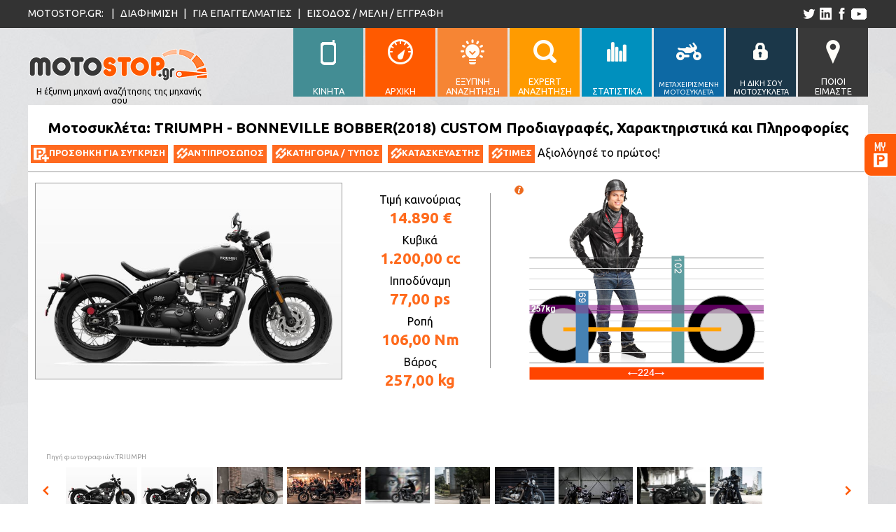

--- FILE ---
content_type: text/html; charset=utf-8
request_url: https://www.motostop.gr/moto/triumph-bonneville-bobber-2018-custom/17490
body_size: 30087
content:

<!DOCTYPE html>

<html lang="el" xmlns="http://www.w3.org/1999/xhtml">
<head>
    <!-- GLOBALS -->
    <link rel="shortcut icon" href="/favicon.ico" type="image/x-icon" /><meta http-equiv="Content-Type" content="text/html; charset=UTF-8" /><meta charset="utf-8" /><meta name="author" content="Brainsoft Software" /><meta name="HandheldFriendly" content="true" /><meta name="apple-mobile-web-app-capable" content="YES" /><meta name="viewport" content="width=device-width, initial-scale=0.4" /><meta name="robots" content="index,follow" />
    
    <script src="//connect.facebook.net/el_GR/sdk.js#xfbml=1&version=v2.4"></script>
    <link href="https://fonts.googleapis.com/css?family=Ubuntu:400,700&amp;subset=latin,greek-ext" rel="stylesheet" type="text/css" />
    <script src="https://ajax.googleapis.com/ajax/libs/jquery/2.1.3/jquery.js"></script>
    <script src="https://code.jquery.com/ui/1.11.1/jquery-ui.js"></script>
    <script src="/j/input.js?v=21"></script>
    <script src="/j/motospechelp.js"></script>
    <link rel="stylesheet" href="https://code.jquery.com/ui/1.10.4/themes/flick/jquery-ui.css" /><link rel="stylesheet" href="/c/jquery-ui-slider-pips.css" /><link rel="stylesheet" href="/c/style.css?v=21" /><link href="/css/ribbon.css" rel="stylesheet" type="text/css" /><link href="/c/motoinfo.css" rel="stylesheet" type="text/css" />
    
    <script src="https://www.rated.gr/js/ratedgrplugin.js"></script>
    <link rel="stylesheet" type="text/css" media="all" href="https://www.rated.gr/css/ratedgrplugin.css" /><link rel="canonical" href="https://www.motostop.gr/moto/triumph-bonneville-bobber-2018-custom/17490" /><link rel="alternate" media="only screen and (max-width: 640px)" href="https://www.motostop.gr/mobilemoto/triumph-bonneville-bobber-2018-custom/17490" /><meta property="og:image" content="https://www.motostop.gr/i/motostopfacebook.png" /><meta property="og:url" content="https://www.motostop.gr/moto/triumph-bonneville-bobber-2018-custom/17490" /><meta property="og:type" content="website" /><meta property="og:title" content="TRIUMPH - BONNEVILLE BOBBER(2018) CUSTOM" /><meta property="og:description" content="Τιμή καινούριας: € 14.890, Κυβικά: 1.200,00cc, Ιπποδύναμη: 77,00ps" /><meta property="og:site_name" content="motostop.gr" /><meta property="fb:app_id" content="1619567188298453" /><meta property="og:locale" content="el_GR" /><title>
	Μοτοσυκλέτα TRIUMPH BONNEVILLE BOBBER 2018 1200cc CUSTOM τιμή, χαρακτηριστικά, video, moto
</title><meta name="description" content="Τιμή, χαρακτηριστικά, βίντεο, φωτογραφίες μοτοσυκλέτας: TRIUMPH BONNEVILLE BOBBER 2018 1200cc CUSTOM" /><meta name="keywords" content="TRIUMPH BONNEVILLE BOBBER 2018 1200cc CUSTOM τιμή, μοτοσυκλέτα, μότο, moto, ελλάδα, καινούργια, χαρακτηριστικά, πληροφοριες, βίντεο, φωτογραφίες " /></head>
<body>
    <div id="fb-root"></div>
    <form method="post" action="./motoinfo.aspx?id=17490" id="frmMain">
<div class="aspNetHidden">
<input type="hidden" name="__VIEWSTATE" id="__VIEWSTATE" value="A0VHnOTbokAK492ujcXgi1o930cNjBaKs/JSXaHtT1vvrZk0NU0TuE4AG8z58imSM/FznLB/qvP7ISfF8S22wn/OkIIgPbMbIptNzRizvMg=" />
</div>

<div class="aspNetHidden">

	<input type="hidden" name="__VIEWSTATEGENERATOR" id="__VIEWSTATEGENERATOR" value="BA396D2F" />
	<input type="hidden" name="__EVENTVALIDATION" id="__EVENTVALIDATION" value="ePukT0SbTV8EUq3p6xAUTvVr+U7v71Yvh0mFYu7xSgkIFfeKsDKsHt/RebOU3fdjJU6DoZxz5Eh76jKfrCS7R5h9fzRiWoLGY8AeCylNsmoWA4s7oBTTTmcTTQh66FpPDpPhpntXPTS2xoJ+oDC1wYhzdH6YW17a5HFoCBNH6/g=" />
</div>
        <input name="hSettings" type="hidden" id="hSettings" value="0*0*0*25*175*70*75*1*0*0*50*50*0*999999*49*999999*0*0*0*0*0*0*0*0*0*0*0*0*0*2019*0" />
        <input name="i26" type="hidden" id="i26" />
	    <div id="fixed_menu">
		    <div class="content">
			    <img src="/i/motostop_260f.png" alt="motostop.gr"/>
			    <ul>
			    <li><a href="/mobilemoto/triumph-bonneville-bobber-2018-custom/17490" id="f_l0"><div>ΚΙΝΗΤΑ</div></a></li>
			    <li><a href="/" id="f_l1"><div>ΑΡΧΙΚΗ</div></a></li>
			    <li><a href="/smartmotocompare/" id="f_l2"><div>ΕΞΥΠΝΗ<br/>ΑΝΑΖΗΤΗΣΗ</div></a></li>
			    <li><a href="/expertsearch/" id="f_l3"><div>EXPERT<br/>ΑΝΑΖΗΤΗΣΗ</div></a></li>
			    <li><a href="/moto_statistics/i_pio_akrivi_mixani/97_1_0_0" id="f_l4"><div>ΣΤΑΤΙΣΤΙΚΑ</div></a></li>
			    <li><a href="/metaxirismenasearch/" id="f_l5"><div style="font-size:.77em">ΜΕΤΑΧΕΙΡΙΣΜΕΝΗ ΜΟΤΟΣΥΚΛΕΤΑ</div></a></li>
			    <li><a href="/classifiededit.aspx" id="f_l6"><div style="font-size:.85em">Η ΔΙΚΗ ΣΟΥ ΜΟΤΟΣΥΚΛΕΤΑ</div></a></li>
			    <li><a href="/whoismoto.aspx" id="f_l7"><div>ΠΟΙΟΙ<br/>ΕΙΜΑΣΤΕ</div></a></li>
			    </ul>
		    </div>
	    </div>
	    <section id="top_bar">
		    <div class="content">
			    <p>
				    <span>MOTOSTOP.GR:&nbsp;</span>
				    <span class="seperator">|</span>
				    <a href="/motopolisis.aspx">ΔΙΑΦΗΜΙΣΗ</a>
				    <span class="seperator">|</span>
				    <a href="/motoepaggelmaties.aspx">ΓΙΑ ΕΠΑΓΓΕΛΜΑΤΙΕΣ</a>
				    <span class="seperator">|</span>
				    <span id="divCurrentUserInfo"><a href="/login/">ΕΙΣΟΔΟΣ / ΜΕΛΗ / ΕΓΓΡΑΦΗ</a></span>
			    </p>
			    <ul>
				    <li><a id="tw_link" href="https://twitter.com/motostop_gr" title='το motostop.gr στο twitter'></a></li>
				    <li><a id="ln_link" href="https://www.linkedin.com/company/brainsoft-software" title='το motostop.gr στο linkedin'></a></li>
				    <li><a id="fb_link" href="https://www.facebook.com/motostop.gr" title='το motostop.gr στο facebook'></a></li>

                    <li><a id="ut_link" href="https://www.youtube.com/c/motostopGr" title="το κανάλι του motostop.gr στο youtube"></a></li>
			    </ul>
		    </div>
	    </section>
	    <header>
		    <div class="content">

			
                    <a href="/" title="Αρχική σελίδα motostop.gr">
			        <div id="logo">
				        <div></div>
				        <p>Η έξυπνη μηχανή αναζήτησης της μηχανής σου</p>
			        </div>
			        </a>

			
			    <nav>
			    <ul>
                <li><a href="/mobilemoto/triumph-bonneville-bobber-2018-custom/17490" id="l0"><div></div><span>ΚΙΝΗΤΑ</span></a></li>
			    <li><a href="/" id="l1"><div></div><span>ΑΡΧΙΚΗ</span></a></li>
			    <li><a href="/smartmotocompare/" id="l2"><div></div><span>ΕΞΥΠΝΗ<br/>ΑΝΑΖΗΤΗΣΗ</span></a></li>
			    <li><a href="/expertsearch/" id="l3"><div></div><span>EXPERT<br/>ΑΝΑΖΗΤΗΣΗ</span></a></li>
			    <li><a href="/moto_statistics/i_pio_akrivi_mixani/97_1_0_0" id="l4"><div></div><span>ΣΤΑΤΙΣΤΙΚΑ</span></a></li>
			    <li><a href="/metaxirismenasearch/" id="l5"><div></div><span style="font-size:.77em">ΜΕΤΑΧΕΙΡΙΣΜΕΝΗ ΜΟΤΟΣΥΚΛΕΤΑ</span></a></li>
			    <li><a href="/classifiededit.aspx" id="l6"><div></div><span style="font-size:.85em">Η ΔΙΚΗ ΣΟΥ ΜΟΤΟΣΥΚΛΕΤΑ</span></a></li>
			    <li><a href="/whoismoto.aspx"  id="l7"><div></div><span>ΠΟΙΟΙ<br/>ΕΙΜΑΣΤΕ</span></a></li>
			    </ul>
			    </nav>
		    </div>
	    </header>

        <div id="moto_fixed_div">
            <a id="moto_a"></a>
            <div id="moto_fixed_content" style="width:0;"><div id="parkBox" style="display:block;"><div id='mfc_top'><b>Parking</b> <span class='color:#fff'>- Μοτο για Σύγκριση</span></div><div id='mfc_middle'></div><div id='mfc_bottom'><a> ΣΥΓΚΡΙΣΗ ΤΩΡΑ</a></div></div></div>
        </div>

        
        <section id="moto_sec1"><div class='content'><div  id='m_top_title' style='width:100%;'><h1>Μοτοσυκλέτα: TRIUMPH - BONNEVILLE BOBBER(2018) CUSTOM Προδιαγραφές, Χαρακτηριστικά και Πληροφορίες</h1><a id='addcompare' data-value='17490'><img src='/i/moto_add.png' alt='κλικ για προσθήκη για σύγκριση' /><b>ΠΡΟΣΘΗΚΗ ΓΙΑ ΣΥΓΚΡΙΣΗ</b></a><a href='http://www.triumphmotorcycles.gr/bikes/classics/bonneville/2018/bobber'><img src='/i/moto_link.png' alt='κλικ για να επισκεφτήτε την ιστοσελίδα αντιπροσώπου' /><b>ΑΝΤΙΠΡΟΣΩΠΟΣ</b></a><a href='/motocategory/custom-info/2018/15'><img src='/i/moto_link.png' alt='κλικ για να δείτε πληροφορίες για CUSTOM' /><b>ΚΑΤΗΓΟΡΙΑ / ΤΥΠΟΣ</b></a><a href='/motomake/triumph-info/2026/53'><img src='/i/moto_link.png' alt='κλικ για να δείτε πληροφορίες του κατασκευαστή TRIUMPH' /><b>ΚΑΤΑΣΚΕΥΑΣΤΗΣ</b></a><a href='/timi-moto/TRIUMPH/'><img src='/i/moto_link.png' alt='κλικ για να δείτε τον τιμοκατάλογο του κατασκευαστή TRIUMPH' /><b>ΤΙΜΕΣ</b></a><div style='float:left;'><div class='RATEDGR-badge RATEDGR-withvalue' data-clientid='17490' onclick='return showIframe(this);'> <div class='ratedgr-logo'></div><div style='width:0;margin:2px;' class='ratedgr-stars'></div>Αξιολόγησέ το πρώτος!</div></div><div style="text-align: right;"><div style="margin: 0px 2px 2px 0px; float: right;"><div class="fb-like" data-href="https://www.motostop.gr/moto/triumph-bonneville-bobber-2018-custom/17490" data-layout="button" data-action="like" data-show-faces="false" data-share="false"></div></div><div style="margin: 0px 2px 2px 2px; float: right;"><div class="fb-share-button" data-href="https://www.motostop.gr/moto/triumph-bonneville-bobber-2018-custom/17490" data-layout="button" data-show-faces="true"></div></div><div id="tweetContainer" style="visibility: hidden;"><a href="https://twitter.com/share" class="twitter-share-button" data-via="motostop_gr" data-url="https://www.motostop.gr/moto/triumph-bonneville-bobber-2018-custom/17490" data-text="Δείτε την TRIUMPH - BONNEVILLE BOBBER(2018) CUSTOM στο motostop.gr" data-hashtags="motostop,μοτοσυκλέτα">Tweet</a></div></div></div><div id='m_left' style='float:left; width:'><div style='height:382px; width:437px;margin-bottom:4px;'><img id='mainphoto' src='/productimages/17490/48626.jpg' style='max-width:437px; max-height:380px; border:1px solid #999;' alt='φωτογραφία μοτοσυκλέτας TRIUMPH - BONNEVILLE BOBBER(2018) CUSTOM'/></div><span><a href='http://www.triumphmotorcycles.gr/bikes/classics/bonneville/2018/bobber'>Πηγή φωτογραφιών:TRIUMPH</a></span></div><div id='m_top_detail' style='float: left;width: 200px;border-right: 1px solid #999;height: 250px;margin-right: 25px;'><span>Τιμή καινούριας</span><b><span>14.890 €</span></b><span>Κυβικά</span><b>1.200,00 cc</b><span>Ιπποδύναμη</span><b>77,00 ps</b><span>Ροπή</span><b>106,00 Nm</b><span>Βάρος</span><b>257,00 kg</b></div><div><div id='btnhelpcmoto' title='Επεξήγηση του γραφικού'></div><div id='m_person' style='height:292px; left:57px;'><img src='/i/man.jpg' style='height:262px; position:absolute;bottom:30px;' alt='δείγμα αναβάτη σε μέγεθος σχετικό με την μοτοσυκλέτα'/></div><div style='float:left; position:relative; height:292px;'><img title="Συγκριτικό διαστάσεων μοτοσυκλέτας" style="position:absolute; bottom:0; border:0px dashed DarkSlateBlue; width:335px;" src="[data-uri]" border /></div></div><div class='divgenscroller' id='divgenscroller'><div class='bmoveleft'></div><div class='cgenscroller' id='genscroller'><table class='scrolltable'><tr><td><div class='pcimg' data-value='/productimages/17490/48626.jpg'><img src='/productimages/17490/48626_t.jpg' alt='Φωτογραφία μοτο' /></div></td><td><div class='pcimg' data-value='/productimages/17490/48627.jpg'><img src='/productimages/17490/48627_t.jpg' alt='Φωτογραφία μοτο' /></div></td><td><div class='pcimg' data-value='/productimages/17490/48633.jpg'><img src='/productimages/17490/48633_t.jpg' alt='Φωτογραφία μοτο' /></div></td><td><div class='pcimg' data-value='/productimages/17490/48629.jpg'><img src='/productimages/17490/48629_t.jpg' alt='Φωτογραφία μοτο' /></div></td><td><div class='pcimg' data-value='/productimages/17490/48625.jpg'><img src='/productimages/17490/48625_t.jpg' alt='Φωτογραφία μοτο' /></div></td><td><div class='pcimg' data-value='/productimages/17490/48624.jpg'><img src='/productimages/17490/48624_t.jpg' alt='Φωτογραφία μοτο' /></div></td><td><div class='pcimg' data-value='/productimages/17490/48628.jpg'><img src='/productimages/17490/48628_t.jpg' alt='Φωτογραφία μοτο' /></div></td><td><div class='pcimg' data-value='/productimages/17490/48631.jpg'><img src='/productimages/17490/48631_t.jpg' alt='Φωτογραφία μοτο' /></div></td><td><div class='pcimg' data-value='/productimages/17490/48634.jpg'><img src='/productimages/17490/48634_t.jpg' alt='Φωτογραφία μοτο' /></div></td><td><div class='pcimg' data-value='/productimages/17490/48635.jpg'><img src='/productimages/17490/48635_t.jpg' alt='Φωτογραφία μοτο' /></div></td></tr></table></div><div class='bmoveright'></div></div></td></tr></table></div></section>
        <section id="moto_sec2"><table style='width:1200px!important; margin:0 auto;'><tr><td style='display:block!important;'><div class='mqinfo'><h2>Περιληπτική περιγραφή και αξιολόγηση:</h2>Η μοτοσυκλέτα Triumph BONNEVILLE BOBBER του 2018, είναι στην κατηγορία Custom.  <br/>Μοντέλο έτους: &bull; <a href='/moto/TRIUMPH-BONNEVILLE-BOBBER-2021-CUSTOM/21201' title='click για να την δείτε'><u>2021</u></a> &bull; <a href='/moto/TRIUMPH-BONNEVILLE-BOBBER-2020-CUSTOM/20729' title='click για να την δείτε'><u>2020</u></a> &bull; <a href='/moto/TRIUMPH-BONNEVILLE-BOBBER-2019-CUSTOM/20095' title='click για να την δείτε'><u>2019</u></a> &bull; <span style='color:#0a0; font-weight:bold; font-size:1.3em' title='current model year'>2018</span> </div><h2 style='margin-top:5px; margin-bottom:5px;'>Χαρακτηριστικά / Specifications:</h2><div id='moto_l2'><div id='btnhelptop'>Επεξήγηση / βοήθεια - κλικ εδώ</div><div class='mtblt' id='helptop'><b>Επεξήγηση </b> Στήλη <b>ΜΙΝ</b>: Η μικρότερη τιμή χαρακτηριστικού μοτοσυκλετών CUSTOM, <b>ΜΑΧ</b>: Η μεγαλύτερη τιμή  μοτοσυκλετών CUSTOM, <b>Μ.Ο/#</b>: Ο μέσος όρος CUSTOM / Αριθμός  μοτοσυκλετών CUSTOM που έχουν καταχωρημένο αυτό το χαρακτηριστικό<br/>Σε πράσινο φόντο οι τιμές χαρακτηριστικών που είναι ίδιες με το MIN,MAX η M.O.<hr>Προσοχή! Τα χαρακτηριστικά που βλέπετε είναι αυτά που έχουμε καταγράψει, αν λείπει κάποιο, δεν σημαίνει ότι δεν το έχει η συγκεκριμένη μοτοσυκλέτα. Αυτό μπορεί να σημαίνει ότι είτε δεν το βρήκαμε στα στοιχεία που δημοσιεύει ο κατασκευαστής για τα Ελληνικά μοντέλα, είτε ότι δεν είστε μέλος για να βλέπετε περισσότερα χαρακτηριστικά, είτε ότι δεν έχουμε ολοκληρώσει την έρευνα των στοιχείων για την μοτοσυκλέτα αυτή. Αν γνωρίζετε κάποιο χαρακτηριστικό που λείπει ή μπορεί να έχουμε καταγράψει λάθος, μπορείτε να βοηθήσετε στην προσπάθειά μας, ενημερώνοντάς μας.</div><div class='mtbl'><div class='mtblt'><h3>Εισαγωγέας</h3><div class='mvsmm' data-value='97_15' style='position:relative;right:-8px;float:right;'><table><tr><td>MIN</td><td>MAX</td><td>Μ.Ο./#</td></tr></table></div></div><div class='mtblc'><div class='mcl'><div class='md'>Τελική τιμή Ευρώ (με ΦΠΑ)</div><div class='mv'>14.890,00</div><div class='mvsmm' data-value='97_15' ><table><tr><td >1.200,00</td><td >43.190,00</td><td >13.539,00/470</td></tr></table></div></div><div class='mcl'><div class='md'>Εγγύηση (μήνες)</div><div class='mv'>24</div><div class='mvsmm' data-value='98_15' ><table><tr><td class='sv' >24</td><td >48</td><td >24,24/299</td></tr></table></div></div></div><img class='spcid' src='/i/cat/6.svg' /><div class='mtblt'><h3>Επιδόσεις</h3><div class='mvsmm' data-value='1209_15' style='position:relative;right:-8px;float:right;'><table><tr><td>MIN</td><td>MAX</td><td>Μ.Ο./#</td></tr></table></div></div><div class='mtblc'><div class='mcl'><div class='md'>Power To Weight Ratio ps/kg</div><div class='mv'>0,30 (*Υπολογισμένο βάρος +- 5%)</div><div class='mvsmm' data-value='1209_15' ><table><tr><td >0,03</td><td >0,53</td><td >0,24/364</td></tr></table></div></div><div class='mcl'><div class='md'>Ιπποδύναμη (ps)</div><div class='mv'>77,00 (57kW)</div><div class='mvsmm' data-value='120_15' ><table><tr><td >0,00</td><td >167,00</td><td >58,33/384</td></tr></table></div></div><div class='mcl'><div class='md'>Ιπποδύναμη στις στροφές (rpm)</div><div class='mv'>6.100</div><div class='mvsmm' data-value='121_15' ><table><tr><td >4.400</td><td >10.000</td><td >6.790,01/346</td></tr></table></div></div><div class='mcl'><div class='md'>Ροπή (Nm)</div><div class='mv'>106,00</div><div class='mvsmm' data-value='122_15' ><table><tr><td >7,80</td><td >221,00</td><td >91,14/447</td></tr></table></div></div><div class='mcl'><div class='md'>Ροπή  στις στροφές (rpm)</div><div class='mv'>4.000</div><div class='mvsmm' data-value='123_15' ><table><tr><td >2.100</td><td >9.000</td><td >4.252,81/438</td></tr></table></div></div><div class='mcl'><div class='md'>Κατανάλωση Μέση (l/100km)</div><div class='mv'>4,10</div><div class='mvsmm' data-value='113_15' ><table><tr><td >1,50</td><td >7,50</td><td >4,76/308</td></tr></table></div></div></div><img class='spcid' src='/i/cat/1.svg' /><div class='mtblt'><h3>Κινητήρας</h3><div class='mvsmm' data-value='80_15' style='position:relative;right:-8px;float:right;'><table><tr><td>MIN</td><td>MAX</td><td>Μ.Ο./#</td></tr></table></div></div><div class='mtblc'><div class='mcl'><div class='md'>Κυβισμός (cm3)</div><div class='mv'>1.200,00</div><div class='mvsmm' data-value='80_15' ><table><tr><td >48,00</td><td >2.458,00</td><td >1.000,61/500</td></tr></table></div></div><div class='mcl'><div class='md'>Τύπος </div><div class='mv'>4 Χρονος</div></div><div class='mcl'><div class='md'>Κύλινδροι #</div><div class='mv'>2</div><div class='mvsmm' data-value='81_15' ><table><tr><td >1</td><td >4</td><td >1,86/495</td></tr></table></div></div><div class='mcl'><div class='md'>Βαλβιδες / κύλινδρο</div><div class='mv'>4</div><div class='mvsmm' data-value='82_15' ><table><tr><td >2</td><td class='sv' >4</td><td >3,30/274</td></tr></table></div></div><div class='mcl'><div class='md'>Διάταξη κυλίνδρων</div><div class='mv'>Εν Σειρά (270° crank angle parrellel twin)</div></div><div class='mcl'><div class='md'>Εκκεντροφόροι επί κεφαλής</div><div class='mv'>1</div><div class='mvsmm' data-value='83_15' ><table><tr><td class='sv' >1</td><td >2</td><td >1,51/314</td></tr></table></div></div><div class='mcl'><div class='md'>Εκκεντροφόροι επι κεφαλής τύπος</div><div class='mv'>SOHC</div></div><div class='mcl'><div class='md'>Διάμετρος Bore (mm)</div><div class='mv'>97,60</div><div class='mvsmm' data-value='87_15' ><table><tr><td >1,00</td><td >112,00</td><td >89,03/433</td></tr></table></div></div><div class='mcl'><div class='md'>Διαδρομή Stroke (mm)</div><div class='mv'>80,00</div><div class='mvsmm' data-value='88_15' ><table><tr><td >41,00</td><td >114,00</td><td >84,88/432</td></tr></table></div></div><div class='mcl'><div class='md'>Σχέση συμπίεσης (X)</div><div class='mv'>10,00</div><div class='mvsmm' data-value='85_15' ><table><tr><td >8,40</td><td >12,50</td><td >9,98/405</td></tr></table></div></div><div class='mcl'><div class='md'>Σχέση συμπίεσης (Y)</div><div class='mv'>1,00</div><div class='mvsmm' data-value='86_15' ><table><tr><td class='sv' >1,00</td><td class='sv' >1,00</td><td class='sv' >1,00/405</td></tr></table></div></div><div class='mcl'><div class='md'>Ψύξη</div><div class='mv'>Υδρόψυξη</div></div><div class='mcl'><div class='md'>Τροφοδοσία</div><div class='mv'>Fuel Injection (Multipoint sequential electronic fuel injection)</div></div><div class='mcl'><div class='md'>Ανάφλεξη</div><div class='mv'>Ηλεκτρονική</div></div><div class='mcl'><div class='md'>Σύστημα Λίπανσης</div><div class='mv'>Λάδι</div></div><div class='mcl'><div class='md'>Μίζα</div><div class='mv'>ΝΑΙ</div></div><div class='mcl'><div class='md'>Μανιβέλα</div><div class='mv'>ΟΧΙ</div></div></div><img class='spcid' src='/i/cat/5.svg' /><div class='mtblt'><h3>Κιβώτιο</h3><div class='mvsmm' data-value='112_15' style='position:relative;right:-8px;float:right;'><table><tr><td>MIN</td><td>MAX</td><td>Μ.Ο./#</td></tr></table></div></div><div class='mtblc'><div class='mcl'><div class='md'>Ταχύτητες #</div><div class='mv'>6</div><div class='mvsmm' data-value='112_15' ><table><tr><td >3</td><td class='sv' >6</td><td >5,44/470</td></tr></table></div></div><div class='mcl'><div class='md'>Τελική Μετάδοση</div><div class='mv'>Αλυσίδα (x ring chain)</div></div><div class='mcl'><div class='md'>Τύπος Συμπλέκτη</div><div class='mv'>Πολύδισκος Μηχανικός (Wet, multi-plate assist clutch), Υγρός, Χειροκίνητος</div></div></div><img class='spcid' src='/i/cat/19.svg' /><div class='mtblt'><h3>Σασσί</h3><div class='mvsmm' data-value='140_15' style='position:relative;right:-8px;float:right;'><table><tr><td>MIN</td><td>MAX</td><td>Μ.Ο./#</td></tr></table></div></div><div class='mtblc'><div class='mcl'><div class='md'>Βάρος με υγρά (kg)</div><div class='mv'>257,00 (Εκτίμηση +-8kg)</div><div class='mvsmm' data-value='140_15' ><table><tr><td >83,00</td><td >564,00</td><td >255,10/468</td></tr></table></div></div><div class='mcl'><div class='md'>Βάρος χωρίς υγρά (kg)</div><div class='mv'>237,50</div><div class='mvsmm' data-value='141_15' ><table><tr><td >78,00</td><td >546,00</td><td >238,77/468</td></tr></table></div></div><div class='mcl'><div class='md'>Γωνία Κάστερ</div><div class='mv'>25,80</div><div class='mvsmm' data-value='104_15' ><table><tr><td >22,70</td><td >54,00</td><td >29,85/257</td></tr></table></div></div><div class='mcl'><div class='md'>Ίχνος (mm)</div><div class='mv'>87,90</div><div class='mvsmm' data-value='107_15' ><table><tr><td >75,00</td><td >196,00</td><td >128,10/339</td></tr></table></div></div><div class='mcl'><div class='md'>Τύπος Πλαισίου</div><div class='mv'>Σωληνωτό (Tubular steel cradle)</div></div><div class='mcl'><div class='md'>Υλικό</div><div class='mv'>Ατσάλι</div></div><div class='mcl'><div class='md'>Χρώμα (Οικογένεια χρώματος)</div><div class='mv'>Μαύρο, Ασημί</div></div><div class='mcl'><div class='md'>Χρώμα Ένταση</div><div class='mv'>Ουδέτερο</div></div><div class='mcl'><div class='md'>Χρώμα Τύπος</div><div class='mv'>Ματ</div></div><div class='mcl'><div class='md'>Χρώμα Φωτεινότητα</div><div class='mv'>Σκουρόχρωμο</div></div><div class='mcl'><div class='md'>Ψαλίδι Τύπος</div><div class='mv'>Διπλής όψης (Twin-sided, tubular steel)</div></div><div class='mcl'><div class='md'>Ψαλίδι Υλικό</div><div class='mv'>Ατσάλι</div></div></div><img class='spcid' src='/i/cat/15.svg' /><div class='mtblt'><h3>Καύσιμο</h3><div class='mvsmm' data-value='138_15' style='position:relative;right:-8px;float:right;'><table><tr><td>MIN</td><td>MAX</td><td>Μ.Ο./#</td></tr></table></div></div><div class='mtblc'><div class='mcl'><div class='md'>Δοχείο Καυσίμου Χωρητικότητα (l)</div><div class='mv'>9,00</div><div class='mvsmm' data-value='138_15' ><table><tr><td >7,90</td><td >24,00</td><td >15,85/469</td></tr></table></div></div></div><img class='spcid' src='/i/cat/3.svg' /><div class='mtblt'><h3>Όργανα</h3><div class='mvsmm' data-value='155_15' style='position:relative;right:-8px;float:right;'><table><tr><td>MIN</td><td>MAX</td><td>Μ.Ο./#</td></tr></table></div></div><div class='mtblc'><div class='mcl'><div class='md'>Ένδειξη επιπέδου Βενζίνης</div><div class='mv'>Ηλεκτρονική</div></div><div class='mcl'><div class='md'>Ένδειξη επιπέδου Λιπαντικών</div><div class='mv'>Λυχνία</div></div><div class='mcl'><div class='md'>Ένδειξη Θερμοκρασίας</div><div class='mv'>Λυχνία</div></div><div class='mcl'><div class='md'>Ένδειξη ταχυτήτων</div><div class='mv'>ΝΑΙ</div></div><div class='mcl'><div class='md'>Κοντέρ</div><div class='mv'>Αναλογικό, Ηλεκτρονικό</div></div><div class='mcl'><div class='md'>Λυχνία φλας</div><div class='mv'>Δύο Λυχνίες</div></div><div class='mcl'><div class='md'>Στροφόμετρο</div><div class='mv'>Αναλογικό</div></div><div class='mcl'><div class='md'>Υπολογιστής</div><div class='mv'>Αυτονομία, Μετρητής απόστασης, Ρολόϊ</div></div></div><img class='spcid' src='/i/cat/14.svg' /><div class='mtblt'><h3>Τιμόνι</h3><div class='mvsmm' data-value='133_15' style='position:relative;right:-8px;float:right;'><table><tr><td>MIN</td><td>MAX</td><td>Μ.Ο./#</td></tr></table></div></div><div class='mtblc'><div class='mcl'><div class='md'>Άνοιγμα (μανέτα σε μανέτα) (mm)</div><div class='mv'>760,00</div><div class='mvsmm' data-value='133_15' ><table><tr><td >740,00</td><td >990,00</td><td >815,33/60</td></tr></table></div></div><div class='mcl'><div class='md'>Κλείδωμα τιμονιού</div><div class='mv'>Κεντρικό (Από τον κεντρικό διακόπτη)</div></div></div><img class='spcid' src='/i/cat/18.svg' /><div class='mtblt'><h3>Εξάτμιση</h3><div class='mvsmm' data-value='137_15' style='position:relative;right:-8px;float:right;'><table><tr><td>MIN</td><td>MAX</td><td>Μ.Ο./#</td></tr></table></div></div><div class='mtblc'><div class='mcl'><div class='md'>Εξατμίσεις #</div><div class='mv'>2 (2 into 2 exhaust system)</div><div class='mvsmm' data-value='137_15' ><table><tr><td >0</td><td class='sv' >2</td><td >1,66/495</td></tr></table></div></div><div class='mcl'><div class='md'>Εκπομπές καυσαερίων</div><div class='mv'>Euro 4</div></div><div class='mcl'><div class='md'>Εκπομπές CO2 g/km</div><div class='mv'>98,00</div><div class='mvsmm' data-value='1206_15' ><table><tr><td >62,00</td><td >158,00</td><td >112,66/161</td></tr></table></div></div><div class='mcl'><div class='md'>Καταλύτης</div><div class='mv'>ΝΑΙ</div></div><div class='mcl'><div class='md'>Λάμδα σένσορας</div><div class='mv'>ΝΑΙ</div></div></div><img class='spcid' src='/i/cat/4.svg' /><div class='mtblt'><h3>Σέλα</h3><div class='mvsmm' data-value='110_15' style='position:relative;right:-8px;float:right;'><table><tr><td>MIN</td><td>MAX</td><td>Μ.Ο./#</td></tr></table></div></div><div class='mtblc'><div class='mcl'><div class='md'>Άτομα #</div><div class='mv'>1</div><div class='mvsmm' data-value='110_15' ><table><tr><td >0</td><td >3</td><td >1,84/491</td></tr></table></div></div><div class='mcl'><div class='md'>Ύψος από το έδαφος (mm)</div><div class='mv'>690,00</div><div class='mvsmm' data-value='111_15' ><table><tr><td >622,00</td><td >870,00</td><td >734,25/448</td></tr></table></div></div><div class='mcl'><div class='md'>Υλικό</div><div class='mv'>Βυνίλιο</div></div></div><img class='spcid' src='/i/cat/9.svg' /><div class='mtblt'><h3>Ανάρτηση</h3><div class='mvsmm' data-value='130_15' style='position:relative;right:-8px;float:right;'><table><tr><td>MIN</td><td>MAX</td><td>Μ.Ο./#</td></tr></table></div></div><div class='mtblc'><div class='mcl'><div class='md'>Εμπρός Διαδρομή (mm)</div><div class='mv'>90,00</div><div class='mvsmm' data-value='130_15' ><table><tr><td class='sv' >90,00</td><td >250,00</td><td >129,58/282</td></tr></table></div></div><div class='mcl'><div class='md'>Εμπρός Διάμετρος (mm)</div><div class='mv'>41,00</div><div class='mvsmm' data-value='132_15' ><table><tr><td >32,00</td><td >50,00</td><td >42,15/263</td></tr></table></div></div><div class='mcl'><div class='md'>Εμπρός Τύπος</div><div class='mv'>Τηλεσκοπικό Πηρούνι (Showa 41mm forks with cartidge damping)</div></div><div class='mcl'><div class='md'>Πίσω Αριθμός #</div><div class='mv'>1</div><div class='mvsmm' data-value='182_15' ><table><tr><td class='sv' >1</td><td >2</td><td >1,69/487</td></tr></table></div></div><div class='mcl'><div class='md'>Πίσω Διαδρομή (mm)</div><div class='mv'>77,00</div><div class='mvsmm' data-value='131_15' ><table><tr><td >41,00</td><td >250,00</td><td >105,97/273</td></tr></table></div></div><div class='mcl'><div class='md'>Πίσω Τύπος</div><div class='mv'>Αμορτισέρ (KYB monoshock with linkage)</div></div></div><img class='spcid' src='/i/cat/8.svg' /><div class='mtblt'><h3>Φώτα</h3><div class='mvsmm' data-value='1204_15' style='position:relative;right:-8px;float:right;'><table><tr><td>MIN</td><td>MAX</td><td>Μ.Ο./#</td></tr></table></div></div><div class='mtblc'><div class='mcl'><div class='md'>Πίσω φανάρι</div><div class='mv'>Led</div></div><div class='mcl'><div class='md'>Προβολείς</div><div class='mv'>1</div><div class='mvsmm' data-value='1202_15' ><table><tr><td class='sv' >1</td><td >3</td><td >1,11/291</td></tr></table></div></div><div class='mcl'><div class='md'>Προβολείς τύπος</div><div class='mv'>DRL (Full led DRL)</div></div><div class='mcl'><div class='md'>Φλας τύπος</div><div class='mv'>Led</div></div></div><img class='spcid' src='/i/cat/10.svg' /><div class='mtblt'><h3>Φρένα</h3><div class='mvsmm' data-value='1186_15' style='position:relative;right:-8px;float:right;'><table><tr><td>MIN</td><td>MAX</td><td>Μ.Ο./#</td></tr></table></div></div><div class='mtblc'><div class='mcl'><div class='md'>Εμπρός ABS</div><div class='mv'>ΝΑΙ</div></div><div class='mcl'><div class='md'>Εμπρός Αριθμός #</div><div class='mv'>2</div><div class='mvsmm' data-value='126_15' ><table><tr><td >1</td><td class='sv' >2</td><td >1,36/500</td></tr></table></div></div><div class='mcl'><div class='md'>Εμπρός Διάμετρος (mm)</div><div class='mv'>310,00</div><div class='mvsmm' data-value='124_15' ><table><tr><td >49,00</td><td >330,00</td><td >299,15/371</td></tr></table></div></div><div class='mcl'><div class='md'>Εμπρός Πιστόνια Δαγκάνας #</div><div class='mv'>2 (Brembo 2-piston floating calipers)</div><div class='mvsmm' data-value='128_15' ><table><tr><td >1</td><td >6</td><td >2,96/398</td></tr></table></div></div><div class='mcl'><div class='md'>Εμπρός Τύπος</div><div class='mv'>Δίσκος</div></div><div class='mcl'><div class='md'>Πίσω ABS</div><div class='mv'>ΝΑΙ</div></div><div class='mcl'><div class='md'>Πίσω Αριθμός #</div><div class='mv'>1</div><div class='mvsmm' data-value='127_15' ><table><tr><td class='sv' >1</td><td >2</td><td >1,01/498</td></tr></table></div></div><div class='mcl'><div class='md'>Πίσω Διάμετρος (mm)</div><div class='mv'>255,00</div><div class='mvsmm' data-value='125_15' ><table><tr><td >1,00</td><td >316,00</td><td >255,37/346</td></tr></table></div></div><div class='mcl'><div class='md'>Πίσω Πιστόνια Δαγκάνας #</div><div class='mv'>1 (Nissin single piston floating caliper)</div><div class='mvsmm' data-value='129_15' ><table><tr><td >0</td><td >4</td><td >1,93/347</td></tr></table></div></div><div class='mcl'><div class='md'>Πίσω Φρένα Τύπος</div><div class='mv'>Δίσκος</div></div><div class='mcl'><div class='md'>Συνδυασμένη Πέδηση</div><div class='mv'>OXI</div></div><div class='mcl'><div class='md'>Χειρόφρενο</div><div class='mv'>ΟΧΙ</div></div></div><img class='spcid' src='/i/cat/20.svg' /><div class='mtblt'><h3>Ελαστικά</h3><div class='mvsmm' data-value='187_15' style='position:relative;right:-8px;float:right;'><table><tr><td>MIN</td><td>MAX</td><td>Μ.Ο./#</td></tr></table></div></div><div class='mtblc'><div class='mcl'><div class='md'>Εμπρός Διαστάσεις</div><div class='mv'>130/90-16 (130/90 B16)</div></div><div class='mcl'><div class='md'>Πίσω Διαστάσεις</div><div class='mv'>150/80-16 (150/80 R16)</div></div></div><img class='spcid' src='/i/cat/2.svg' /><div class='mtblt'><h3>Ρόδες</h3><div class='mvsmm' data-value='1189_15' style='position:relative;right:-8px;float:right;'><table><tr><td>MIN</td><td>MAX</td><td>Μ.Ο./#</td></tr></table></div></div><div class='mtblc'><div class='mcl'><div class='md'>Εμπρός Ρόδες #</div><div class='mv'>1</div><div class='mvsmm' data-value='1189_15' ><table><tr><td class='sv' >1</td><td class='sv' >1</td><td class='sv' >1,00/501</td></tr></table></div></div><div class='mcl'><div class='md'>Εμπρός Ρόδα Υλικό</div><div class='mv'>Ατσάλι (32-spoke, 16 x 2.5in)</div></div><div class='mcl'><div class='md'>Εμπρός Διάμετρος (mm)</div><div class='mv'>406,40 (16in)</div><div class='mvsmm' data-value='89_15' ><table><tr><td >304,80</td><td >533,40</td><td >451,24/490</td></tr></table></div></div><div class='mcl'><div class='md'>Πίσω Ρόδες #</div><div class='mv'>1</div><div class='mvsmm' data-value='1190_15' ><table><tr><td class='sv' >1</td><td >2</td><td >1,03/501</td></tr></table></div></div><div class='mcl'><div class='md'>Πίσω Ρόδα Υλικό</div><div class='mv'>Ατσάλι (32-spoke, 16 x 3.5in)</div></div><div class='mcl'><div class='md'>Πίσω Διάμετρος (mm)</div><div class='mv'>406,40 (16in)</div><div class='mvsmm' data-value='90_15' ><table><tr><td >304,80</td><td >482,60</td><td >423,06/488</td></tr></table></div></div><div class='mcl'><div class='md'>Εμπρός Πλάτος (mm)</div><div class='mv'>63,50 (2.5in)</div><div class='mvsmm' data-value='91_15' ><table><tr><td >46,99</td><td >88,90</td><td >77,69/181</td></tr></table></div></div><div class='mcl'><div class='md'>Πίσω Πλάτος (mm)</div><div class='mv'>88,90 (3,5in)</div><div class='mvsmm' data-value='92_15' ><table><tr><td >0,00</td><td >381,00</td><td >117,44/184</td></tr></table></div></div></div><img class='spcid' src='/i/cat/21.svg' /><div class='mtblt'><h3>Διαστάσεις</h3><div class='mvsmm' data-value='100_15' style='position:relative;right:-8px;float:right;'><table><tr><td>MIN</td><td>MAX</td><td>Μ.Ο./#</td></tr></table></div></div><div class='mtblc'><div class='mcl'><div class='md'>Μήκος (mm)</div><div class='mv'>2.235,00</div><div class='mvsmm' data-value='100_15' ><table><tr><td >1.800,00</td><td >2.670,00</td><td >2.263,59/452</td></tr></table></div></div><div class='mcl'><div class='md'>Μεταξόνιο (mm)</div><div class='mv'>1.510,00</div><div class='mvsmm' data-value='102_15' ><table><tr><td >1.255,00</td><td >1.755,00</td><td >1.534,23/471</td></tr></table></div></div><div class='mcl'><div class='md'>Πλάτος (mm)</div><div class='mv'>760,00 (ΠΛΑΤΟΣ ΤΙΜΟΝΙΟΥ)</div><div class='mvsmm' data-value='99_15' ><table><tr><td >680,00</td><td >1.025,00</td><td >855,36/330</td></tr></table></div></div><div class='mcl'><div class='md'>Ύψος (mm)</div><div class='mv'>1.025,00 (ΧΩΡΙΣ ΚΑΘΡΕΦΤΕΣ)</div><div class='mvsmm' data-value='101_15' ><table><tr><td >709,00</td><td >1.608,00</td><td >1.142,86/380</td></tr></table></div></div></div></div></div><h2 style='margin-bottom:10px;'>Σχετικές μοτοσυκλέτες:</h2><div class='relproddiv'><a href='/moto/triumph-scrambler-1200-xc-2021-custom/21200'><div class="mi_rel"><div class='ribbon3' style='border-top:25px solid rgba(152,197,253,0.86);'><div class='txt'>14,990 €</div></div><img src="/productimages/21200/73837_t.jpg" alt='Ίδιος τύπος και εταιρία, κυβικά'/><div class='tbtit'>Ίδιος τύπος και εταιρία, κυβικά:<br/>από 960 έως 1.440 cc</div><div class='mi_rel_mod'>TRIUMPH SCRAMBLER 1200 XC 2021</div></div></div></a><a href='/moto/triumph-bonneville-bobber-2021-custom/21201'><div class="mi_rel"><div class='ribbon3' style='border-top:25px solid rgba(152,197,253,0.86);'><div class='txt'>15,390 €</div></div><img src="/productimages/21201/73844_t.jpg" alt='Ίδιος τύπος και εταιρία, κυβικά'/><div class='tbtit'>Ίδιος τύπος και εταιρία, κυβικά:<br/>από 960 έως 1.440 cc</div><div class='mi_rel_mod'>TRIUMPH BONNEVILLE BOBBER 2021</div></div></div></a><a href='/moto/triumph-bonneville-speedmaster-2021-custom/21202'><div class="mi_rel"><div class='ribbon3' style='border-top:25px solid rgba(152,197,253,0.86);'><div class='txt'>15,390 €</div></div><img src="/productimages/21202/73849_t.jpg" alt='Ίδιος τύπος και εταιρία, κυβικά'/><div class='tbtit'>Ίδιος τύπος και εταιρία, κυβικά:<br/>από 960 έως 1.440 cc</div><div class='mi_rel_mod'>TRIUMPH BONNEVILLE SPEEDMASTER 2021</div></div></div></a><a href='/moto/triumph-scrambler-1200-xe-2021-custom/21199'><div class="mi_rel"><div class='ribbon3' style='border-top:25px solid rgba(152,197,253,0.86);'><div class='txt'>15,990 €</div></div><img src="/productimages/21199/73830_t.jpg" alt='Ίδιος τύπος και εταιρία, κυβικά'/><div class='tbtit'>Ίδιος τύπος και εταιρία, κυβικά:<br/>από 960 έως 1.440 cc</div><div class='mi_rel_mod'>TRIUMPH SCRAMBLER 1200 XE 2021</div></div></div></a><a href='/moto/triumph-bonneville-bobber-2020-custom/20729'><div class="mi_rel"><div class='ribbon3' style='border-top:25px solid rgba(152,197,253,0.86);'><div class='txt'>12,990 €</div></div><img src="/productimages/20729/67489_t.jpg" alt='Ίδιος τύπος και εταιρία, κυβικά'/><div class='tbtit'>Ίδιος τύπος και εταιρία, κυβικά:<br/>από 960 έως 1.440 cc</div><div class='mi_rel_mod'>TRIUMPH BONNEVILLE BOBBER 2020</div></div></div></a><a href='/moto/harley-davidson-iron-1200-2020-custom/20806'><div class="mi_rel"><div class='ribbon3' style='border-top:25px solid rgba(152,197,253,0.86);'><div class='txt'>10,715 €</div></div><img src="/productimages/20806/68274_t.jpg" alt='Άλλη εταιρία, ίδιος τύπος, κυβικά'/><div class='tbtit' style='font-size:9pt; background-color:rgb(128, 184, 239);'>Άλλη εταιρία, ίδιος τύπος, κυβικά:<br/>από 960 έως 1.440 cc</div><div class='mi_rel_mod'>HARLEY DAVIDSON IRON 1200 2020</div></div></div></a><a href='/moto/harley-davidson-forty-eight-special-2020-custom/20808'><div class="mi_rel"><div class='ribbon3' style='border-top:25px solid rgba(152,197,253,0.86);'><div class='txt'>11,885 €</div></div><img src="/productimages/20808/68294_t.jpg" alt='Άλλη εταιρία, ίδιος τύπος, κυβικά'/><div class='tbtit' style='font-size:9pt; background-color:rgb(128, 184, 239);'>Άλλη εταιρία, ίδιος τύπος, κυβικά:<br/>από 960 έως 1.440 cc</div><div class='mi_rel_mod'>HARLEY DAVIDSON FORTY-EIGHT SPECIAL 2020</div></div></div></a><a href='/moto/harley-davidson-superlow-1200t-2020-custom/20804'><div class="mi_rel"><div class='ribbon3' style='border-top:25px solid rgba(152,197,253,0.86);'><div class='txt'>12,375 €</div></div><img src="/productimages/20804/68240_t.jpg" alt='Άλλη εταιρία, ίδιος τύπος, κυβικά'/><div class='tbtit' style='font-size:9pt; background-color:rgb(128, 184, 239);'>Άλλη εταιρία, ίδιος τύπος, κυβικά:<br/>από 960 έως 1.440 cc</div><div class='mi_rel_mod'>HARLEY DAVIDSON SUPERLOW 1200T 2020</div></div></div></a><a href='/moto/harley-davidson-roadster-2020-custom/20803'><div class="mi_rel"><div class='ribbon3' style='border-top:25px solid rgba(152,197,253,0.86);'><div class='txt'>12,475 €</div></div><img src="/productimages/20803/68221_t.jpg" alt='Άλλη εταιρία, ίδιος τύπος, κυβικά'/><div class='tbtit' style='font-size:9pt; background-color:rgb(128, 184, 239);'>Άλλη εταιρία, ίδιος τύπος, κυβικά:<br/>από 960 έως 1.440 cc</div><div class='mi_rel_mod'>HARLEY DAVIDSON ROADSTER 2020</div></div></div></a><a href='/moto/indian-motorcycle-scout-sixty-2020-custom/20790'><div class="mi_rel"><div class='ribbon3' style='border-top:25px solid rgba(152,197,253,0.86);'><div class='txt'>13,500 €</div></div><img src="/productimages/20790/68047_t.jpg" alt='Άλλη εταιρία, ίδιος τύπος, κυβικά'/><div class='tbtit' style='font-size:9pt; background-color:rgb(128, 184, 239);'>Άλλη εταιρία, ίδιος τύπος, κυβικά:<br/>από 960 έως 1.440 cc</div><div class='mi_rel_mod'>INDIAN MOTORCYCLE SCOUT SIXTY 2020</div></div></div></a><a href='/moto/bmw-r-ninet-scrambler-2020-custom/20621'><div class="mi_rel"><div class='ribbon3' style='border-top:25px solid rgba(152,197,253,0.86);'><div class='txt'>14,600 €</div></div><img src="/productimages/20621/66395_t.jpg" alt='Άλλη εταιρία, ίδιος τύπος, κυβικά'/><div class='tbtit' style='font-size:9pt; background-color:rgb(128, 184, 239);'>Άλλη εταιρία, ίδιος τύπος, κυβικά:<br/>από 960 έως 1.440 cc</div><div class='mi_rel_mod'>BMW R NINET SCRAMBLER 2020</div></div></div></a><a href='/moto/indian-motorcycle-scout-2020-custom/20791'><div class="mi_rel"><div class='ribbon3' style='border-top:25px solid rgba(152,197,253,0.86);'><div class='txt'>15,450 €</div></div><img src="/productimages/20791/68062_t.jpg" alt='Άλλη εταιρία, ίδιος τύπος, κυβικά'/><div class='tbtit' style='font-size:9pt; background-color:rgb(128, 184, 239);'>Άλλη εταιρία, ίδιος τύπος, κυβικά:<br/>από 960 έως 1.440 cc</div><div class='mi_rel_mod'>INDIAN MOTORCYCLE SCOUT 2020</div></div></div></a><a href='/moto/indian-motorcycle-scout-bobber-2020-custom/20792'><div class="mi_rel"><div class='ribbon3' style='border-top:25px solid rgba(152,197,253,0.86);'><div class='txt'>15,450 €</div></div><img src="/productimages/20792/68080_t.jpg" alt='Άλλη εταιρία, ίδιος τύπος, κυβικά'/><div class='tbtit' style='font-size:9pt; background-color:rgb(128, 184, 239);'>Άλλη εταιρία, ίδιος τύπος, κυβικά:<br/>από 960 έως 1.440 cc</div><div class='mi_rel_mod'>INDIAN MOTORCYCLE SCOUT BOBBER 2020</div></div></div></a><a href='/moto/moto-guzzi-mgx-21-2020-custom/20734'><div class="mi_rel"><div class='ribbon3' style='border-top:25px solid rgba(152,197,253,0.86);'><div class='txt'>23,410 €</div></div><img src="/productimages/20734/67543_t.jpg" alt='Άλλη εταιρία, ίδιος τύπος, κυβικά'/><div class='tbtit' style='font-size:9pt; background-color:rgb(128, 184, 239);'>Άλλη εταιρία, ίδιος τύπος, κυβικά:<br/>από 960 έως 1.440 cc</div><div class='mi_rel_mod'>MOTO GUZZI MGX-21 2020</div></div></div></a><a href='/moto/harley-davidson-iron-1200-2019-custom/20144'><div class="mi_rel"><div class='ribbon3' style='border-top:25px solid rgba(152,197,253,0.86);'><div class='txt'>12,490 €</div></div><img src="/productimages/20144/60512_t.jpg" alt='Άλλη εταιρία, ίδιος τύπος, κυβικά'/><div class='tbtit' style='font-size:9pt; background-color:rgb(128, 184, 239);'>Άλλη εταιρία, ίδιος τύπος, κυβικά:<br/>από 960 έως 1.440 cc</div><div class='mi_rel_mod'>HARLEY DAVIDSON IRON 1200 2019</div></div></div></a><a href='/moto/triumph-scrambler-1200-xc-2021-custom/21200'><div class="mi_rel"><div class='ribbon3' style='border-top:25px solid rgba(152,197,253,0.86);'><div class='txt'>14,990 €</div></div><img src="/productimages/21200/73837_t.jpg" alt='Ίδιος τύπος, κοντινή τιμή'/><div class='tbtit' style='background-color:rgb(127, 195, 128);'>Ίδιος τύπος, κοντινή τιμή:<br/>από 12.656 έως 17.124 Ευρώ </div><div class='mi_rel_mod'>TRIUMPH SCRAMBLER 1200 XC 2021</div></div></div></a><a href='/moto/triumph-bonneville-bobber-2021-custom/21201'><div class="mi_rel"><div class='ribbon3' style='border-top:25px solid rgba(152,197,253,0.86);'><div class='txt'>15,390 €</div></div><img src="/productimages/21201/73844_t.jpg" alt='Ίδιος τύπος, κοντινή τιμή'/><div class='tbtit' style='background-color:rgb(127, 195, 128);'>Ίδιος τύπος, κοντινή τιμή:<br/>από 12.656 έως 17.124 Ευρώ </div><div class='mi_rel_mod'>TRIUMPH BONNEVILLE BOBBER 2021</div></div></div></a><a href='/moto/triumph-bonneville-speedmaster-2021-custom/21202'><div class="mi_rel"><div class='ribbon3' style='border-top:25px solid rgba(152,197,253,0.86);'><div class='txt'>15,390 €</div></div><img src="/productimages/21202/73849_t.jpg" alt='Ίδιος τύπος, κοντινή τιμή'/><div class='tbtit' style='background-color:rgb(127, 195, 128);'>Ίδιος τύπος, κοντινή τιμή:<br/>από 12.656 έως 17.124 Ευρώ </div><div class='mi_rel_mod'>TRIUMPH BONNEVILLE SPEEDMASTER 2021</div></div></div></a><a href='/moto/triumph-scrambler-1200-xe-2021-custom/21199'><div class="mi_rel"><div class='ribbon3' style='border-top:25px solid rgba(152,197,253,0.86);'><div class='txt'>15,990 €</div></div><img src="/productimages/21199/73830_t.jpg" alt='Ίδιος τύπος, κοντινή τιμή'/><div class='tbtit' style='background-color:rgb(127, 195, 128);'>Ίδιος τύπος, κοντινή τιμή:<br/>από 12.656 έως 17.124 Ευρώ </div><div class='mi_rel_mod'>TRIUMPH SCRAMBLER 1200 XE 2021</div></div></div></a><a href='/moto/triumph-bonneville-bobber-2020-custom/20729'><div class="mi_rel"><div class='ribbon3' style='border-top:25px solid rgba(152,197,253,0.86);'><div class='txt'>12,990 €</div></div><img src="/productimages/20729/67489_t.jpg" alt='Ίδιος τύπος, κοντινή τιμή'/><div class='tbtit' style='background-color:rgb(127, 195, 128);'>Ίδιος τύπος, κοντινή τιμή:<br/>από 12.656 έως 17.124 Ευρώ </div><div class='mi_rel_mod'>TRIUMPH BONNEVILLE BOBBER 2020</div></div></div></a><a href='/moto/kawasaki-z900rs-2020-custom/20770'><div class="mi_rel"><div class='ribbon3' style='border-top:25px solid rgba(152,197,253,0.86);'><div class='txt'>13,390 €</div></div><img src="/productimages/20770/67849_t.jpg" alt='Ίδιος τύπος, κοντινή τιμή'/><div class='tbtit' style='background-color:rgb(127, 195, 128);'>Ίδιος τύπος, κοντινή τιμή:<br/>από 12.656 έως 17.124 Ευρώ </div><div class='mi_rel_mod'>KAWASAKI Z900RS 2020</div></div></div></a><a href='/moto/triumph-bonneville-speed-twin-2020-custom/20718'><div class="mi_rel"><div class='ribbon3' style='border-top:25px solid rgba(152,197,253,0.86);'><div class='txt'>13,390 €</div></div><img src="/productimages/20718/67380_t.jpg" alt='Ίδιος τύπος, κοντινή τιμή'/><div class='tbtit' style='background-color:rgb(127, 195, 128);'>Ίδιος τύπος, κοντινή τιμή:<br/>από 12.656 έως 17.124 Ευρώ </div><div class='mi_rel_mod'>TRIUMPH BONNEVILLE SPEED TWIN 2020</div></div></div></a><a href='/moto/indian-motorcycle-scout-sixty-2020-custom/20790'><div class="mi_rel"><div class='ribbon3' style='border-top:25px solid rgba(152,197,253,0.86);'><div class='txt'>13,500 €</div></div><img src="/productimages/20790/68047_t.jpg" alt='Ίδιος τύπος, κοντινή τιμή'/><div class='tbtit' style='background-color:rgb(127, 195, 128);'>Ίδιος τύπος, κοντινή τιμή:<br/>από 12.656 έως 17.124 Ευρώ </div><div class='mi_rel_mod'>INDIAN MOTORCYCLE SCOUT SIXTY 2020</div></div></div></a><a href='/moto/triumph-bonneville--t120-2020-custom/20727'><div class="mi_rel"><div class='ribbon3' style='border-top:25px solid rgba(152,197,253,0.86);'><div class='txt'>13,690 €</div></div><img src="/productimages/20727/67458_t.jpg" alt='Ίδιος τύπος, κοντινή τιμή'/><div class='tbtit' style='background-color:rgb(127, 195, 128);'>Ίδιος τύπος, κοντινή τιμή:<br/>από 12.656 έως 17.124 Ευρώ </div><div class='mi_rel_mod'>TRIUMPH BONNEVILLE  T120 2020</div></div></div></a><a href='/moto/triumph-bonneville--t120-black-2020-custom/20728'><div class="mi_rel"><div class='ribbon3' style='border-top:25px solid rgba(152,197,253,0.86);'><div class='txt'>13,690 €</div></div><img src="/productimages/20728/67480_t.jpg" alt='Ίδιος τύπος, κοντινή τιμή'/><div class='tbtit' style='background-color:rgb(127, 195, 128);'>Ίδιος τύπος, κοντινή τιμή:<br/>από 12.656 έως 17.124 Ευρώ </div><div class='mi_rel_mod'>TRIUMPH BONNEVILLE  T120 BLACK 2020</div></div></div></a></div></td><td style='vertical-align:top;'><div id='moto_r2'><div id='parts_table'><div id='parts_top'>Αξεσουάρ</div><div id='parts_content'><div>Έχετε e-shop με αξεσουάρ για το TRIUMPH - BONNEVILLE BOBBER(2018) CUSTOM? Επικοινωνήστε μαζί μας για να τα παρουσιάσετε εδώ</div></div></div><div style='float:left; width:100%; height:20px;'></div><div id='parts_table'><div id='parts_top'>Ανταλλακτικά</div><div id='parts_content'><div>Έχετε e-shop με ανταλλακτικά για το TRIUMPH - BONNEVILLE BOBBER(2018) CUSTOM? Επικοινωνήστε μαζί μας για να τα παρουσιάσετε εδώ<br/></div></div></div></div><div id='divYouTube' data-value='17490'></div></td></tr></table></section>


       <footer>
		    <div class="content">
			    <div id="footer_top">
				    <div id="breadcrumbs" itemscope="itemscope" itemtype="http://schema.org/WebPage"><span>Βρίσκεστε εδώ: </span>
                        <div itemprop="breadcrumb">
                            <a href='/' title="Επιστροφή στην αρχική">Αρχική</a> >
                            <a href='/moto/triumph-bonneville-bobber-2018-custom/17490' title="Πληροφορίες μοτοσυκλέτας">Πληροφορίες Μοτοσυκλέτας</a>
                        </div>
                    </div>
				    <a id="back_to_top" onclick="$('html, body').animate({scrollTop: '0'},500);">Επιστροφή στην κορυφή &uarr;</a>
			    </div>
			    <div id="footer_main">
                    <div id="forow1">
					    <h2>ΓΙΑΤΙ ΞΕΧΩΡΙΖΕΙ ΤΟ motostop.gr;</h2>
					    <p>
					    Εντελώς δωράν μπορείς να επισκεφτείς τις σελίδες μας, και να συγκρίνεις την επόμενη ή ακόμη και την δική σου μοτοσυκλέτα σου με τον ανταγωνισμό, χρησιμοποιώντας τα "έξυπνα" φίλτρα αλλά και την προσωποποιημένη αναζήτηση με έμφαση σε χαρακτηριστικά που σε ενδιαφέρουν περισσότερο. Επίσης με τα διάφορα έτοιμα στατιστικά, μπορείς να ενημερωθείς για τις τοπ μοτοσυκλέτες στις κατηγορίες τους για συγκεκριμένα χαρακτηριστικά.
					    </p>
					    <p>
					    Ευελπιστούμε να συλλέξουμε τουλάχιστον 100 κοινά χαρακτηριστικά στοιχεία για όλες τις μοτοσυκλέτες που κυκλοφορούν στην Ελληνική αγορά, με οργανωμένη και έγκυρη έρευνα. Αυτό θα σου δώσει την δυνατότητα να δώσεις έμφαση σε συγκεκριμένα στοιχεία μέχρι και την τελευταία λεπτομέρεια, δίνοντας έτσι αποτελέσματα πιο κοντά στις προτιμήσεις σου, απολύτως αντικειμενικά.
					    </p>
                    </div>
                    <div id="forow2">
					    <h2><span style='color:#fff; font-size:.8em'>ΕΠΙΣΚΕΠΤΕΣ & ΜΕΛΗ</span></h2>
                        <div class="folnkdv">
                            <span>+</span><a href="/login/" title="Είσοδος / Εγγραφή μελών">Είσοδος / Εγγραφή</a>
                            <span>+</span><a href="/moto-aggelia/" title="Δωρεάν καταχώρηση αγγελίας μεταχειρισμένης μοτοσυκλέτας / utv / buggy / atv">Καταχώρηση δωρεάν Αγγελίας</a>
						    
                        </div>
					    <h2><span style='color:#fff; font-size:.8em'>ΕΜΠΟΡΟΙ & ΕΠΑΓΓΕΛΜΑΤΙΕΣ</span></h2>
                        <div class="folnkdv">
                            <a href="/motopolisis.aspx" title="Τρόποι συνεργασίας επιχειρήσεων"><span>+</span>Τρόποι Συνεργασίας</a>
                            <a href="/motoepaggelmaties.aspx" title="Πληροφορίες για επαγγελματίες"><span>+</span>Πληροφορίες για επαγγελματίες</a>
                            <a href="/login/" title="Εγγραφή μέλους / συνεργάτη"><span>+</span>Εγγραφή επιχείρησης / επαγγελματία</a>

					    </div>
					    <h2>motostop.gr</h2>
                        <div class="folnkdv">
                            <span>+</span><a href="/whoismoto.aspx" title="Πληροφορίες για το motostop.gr">Ποιοί Είμαστε</a>
                            <span>+</span><a href="https://www.motostop.eu" title="Το ευρωπαϊκό motostop">motostop.eu</a>
						    <span>+</span><a href="/motostop_orixrisis.aspx" title="Όροι χρήσης motostop.gr">Όροι Χρήσης</a>
						    <span>+</span><a href="/cookiepolicy/" title="Πολιτική cookie">Cookies</a>
						    <span>+</span><a href="/motohelp.aspx" title="Οδηγίες χρήσης">Βοήθεια</a>
						    <span>+</span><a href="/contactform.aspx" title="Επικοινωνία / Contact Form">Επικοινωνία / Contact Form</a>
					    </div>
                    </div>
			    </div>
                <div class="caddress">Διεύθυνση / Επικοινωνία: Ασγούρου, Ρόδος - Τηλ: +44(0)7555303846 Ώρες Γραφείου: 09:00 - 16:00 Δευτέρα - Παρασκευή<br />
                    Ιστοσελίδα & Τεχνολογίες:<a href='http://www.brainsoft.gr' title='Ιδιοκτήτης BrainSoft Software & Intellidense' >BrainSoft Software</a> & Έρευνα Αγοράς: Intellidense
                    <br /><br />
                    Address / Contact: Asgourou, Rhodes Greece - Tel: +44(0)7555303846 Hours: 09:00 - 16:00 Monday to Friday<br />
                    Website & Technologies by: BrainSoft Software, Market Research by Intellidense
                </div>
		    </div>
	    </footer> 
        <div id="likemotodiv"></div>

        <div id="divMotoSpecInfo">

        </div>
        <input name="hRatedUserID" type="hidden" id="hRatedUserID" value="dyDM3/nzYnEy+4bJnLlvlA==" />
    </form>

    <script src="/j/jquery-ui-slider-pips.min.js"></script>
    <script>

        //$(document).ready(function () {
        //    for (i = 1; i <= 7; i++) {
        //        $('#star'+i).ratings(5).bind('ratingchanged', function (event, data) {
        //        });
        //    }
        //});

        //function initRateControls() {
        //    var i=0
        //    for (i = 1; i <= 7; i++) {
        //        $("#lik" + i).slider({ min: 0, max: 10, step: 1, value: 0 }).slider("float");
        //    }
        //}
        //function HideFilters() {
        //    $("#classic_main_row1").css("height", "42px");
        //    $("#classic_main_row1").css("overflow", "hidden");
        //    $("#filtershowhide").html("▼");
        //    $("#hFilterHidden").val(1);
        //}
        //$("#filtershowhide").click(function () {
        //    //alert($("#classic_main_row1").attr("height"));
        //    if ($("#filtershowhide").html() == "▼") {
        //        $("#classic_main_row1").css("height", "auto");
        //        $("#classic_main_row1").css("overflow", "");
        //        $("#filtershowhide").html("▲");
        //        $("#hFilterHidden").val(0);
        //    } else {
        //        HideFilters();
        //    }
        //})
        function GetSpecMotosAJAX(iSID, iSVal, e) {
            //$("#moto_fixed_content").html("ΥΠΟΛΟΓΙΖΩ")
            $.ajax({
                type: "POST",
                url: "/motohandler.ashx",
                data: "MOTOSPECINFO*"+iSID+"*"+iSVal,
                success: function (result) {
                    //alert($('#divMotoSpecInfo').width / 2)
                    //alert($('#divMotoSpecInfo').height / 6)
                    var left = e.pageX - ($('#divMotoSpecInfo').width() / 2)
                    var top = e.pageY - ($('#divMotoSpecInfo').height() / 6)
                    //alert(left)
                    //alert(top)
                    $("#divMotoSpecInfo").css({ position: 'absolute', 'left': left, 'top': top })
                    $("#divMotoSpecInfo").html(result);
                    $("#divMotoSpecInfo").show(300);
                }
            })
        }

        function ShowPersonHelp(e) {
            var left = e.pageX - ($('#divMotoSpecInfo').width() / 2)
            var top = e.pageY - ($('#divMotoSpecInfo').height() / 6)

            var result = "<b>Αν έχετε δώσει το ύψος σας στην έξυπνη αναζήτηση, εδώ εμφανίζεται συγκριτκά το ύψος σας με τα μεγέθη της μοτοσυκλέτας. Για να εμφανιστει το δικό σας ύψος και φύλο, δώστε τα στοιχεία σας στην έξυπνη αναζήτηση, ή στην κεντρική σελίδα ή στο προφίλ σας. Σύντομα, τα μέλη θα μπορούν να προσθέσουν την δική τους φωτογραφία<br/><span style='font-size:.8em; color:#666;'>Η μπλε κάθετη στήλη παρουσιάζει το ύψος της σέλας από το έδαφος, η πράσινη το συνολικό ύψος της μοτοσυκλέτας, και η σιέλ το ύψος από το έδαφος του χαμηλότερου σημείου της μοτοσυκλέτας. Η κόκκινη οριζόντια γραμμή, το συνολικό μήκος της μοτοσυκλέτας, η μωβ γραμή το βάρος. Αν δεν βλέπετε τις γραμμές που περιγράφουμε, δεν έχουμε καταγράψει τα συγκεκριμένα χαρακτηριστικά / διαστάσεις της μοτοσυκλέτας.</span>";
            $("#divMotoSpecInfo").css({ position: 'absolute', 'left': left, 'top': top })
            $("#divMotoSpecInfo").html(result);
            $("#divMotoSpecInfo").show(300);
        }

        $(document).ready(function () {
            //alert(msinfo['a1_1'])
            //alert(msinfo['a1_2'])
            $(document).click(function () {
                $("#divMotoSpecInfo").hide(100);
            })
            if ($("#hFilterHidden").val() == 1) {
                HideFilters();
            }
            
            $(document).on("click", "#m_person,#btnhelpcmoto", function (e) {
                ShowPersonHelp(e)
                e.stopPropagation();
            })
            $(document).on("click", "#btnhelptop", function (e) {
                if ($("#helptop").css("display") == "none") {
                    $("#helptop").show(100);
                } else {
                    $("#helptop").hide(100);
                }               
            })
            /* motophoto scroller */
            $(document).on("click", ".bmoveleft", function () {
                var left = $(".scrolltable").position().left * -1;
                if (left > 0) {
                    if ((left - 1096) > 0) {
                        $(".scrolltable").animate({ "left": "+=1096px" })
                    } else {
                        $(".scrolltable").animate({ "left": "0" })
                    }

                }
            })
            $(document).on("click", ".bmoveright", function () {
                var width = $(".scrolltable").width();
                var left = $(".scrolltable").position().left * -1;
                var maxleft = width;
                if (width > (left - width)) {
                    if ((left + 1096) < maxleft) {
                        $(".scrolltable").animate({ "left": "-=1096px" })
                    }
                }
            })
            $(document).on("click", ".pcimg", function (e) {
                $("#mainphoto").attr("src", $(this).data("value"))
            });
            /* end motophoto scroller*/
                    
            $("#i7").click(function () {
                if (parseInt($(this).css("left")) == 4) $(this).css("left", 34);
		    else $(this).css("left", '');
            });
            
            /* RATING */
            $(document).on("click", ".rate_like", function (e) {
                if (!$(this).hasClass("liked")) {
                    $(this).addClass("liked");
                    $(this).attr("onclick", "");
                }
            });

            $(document).on("click", ".ratem_like", function (e) {
                if (!$(this).hasClass("liked")) {
                    $(this).addClass("liked");
                    //$(this).attr("onclick", "");
                }
            });
            /* RATING */
            
            $(document).on("click", ".closemsi", function (e) {
                $("#divMotoSpecInfo").hide();
            })
	        $(document).on("click", ".res_ap", function (e) {
	            if ($(".ppop").attr('style') == 'display:none;' || $(".ppop").attr('style') == undefined) $(".ppop").attr('style', 'display:block;')
	            else $(".ppop").attr('style', 'display:none;')
	        });
	        $(document).on("click", ".res_apm", function (e) {
	            if ($(".ppop").attr('style') == 'display:none;' || $(".ppop").attr('style') == undefined) $(".ppop").attr('style', 'display:block;')
	            else $(".ppop").attr('style', 'display:none;')
	        });
	        $(document).on("click", ".view_link", function (e) {
                    if ($(".u2").attr('style') == undefined || $(".u2").attr('style').indexOf('display: none') >= 0) $(".u2").attr('style', 'display: block')
                    else $(".u2").attr('style', 'display: none')
	        });

	        $(window).scroll(function () {
                if ($(this).scrollTop() > 280) {
                    $("#fixed_menu").show();
                } else {
                    $("#fixed_menu").hide();
                }
            
		        if ($(this).scrollTop() > 750) {
		            $("#search_fixed_menu").show();
		            if ($("#rscroller").scrollLeft() != $(".resscroller").scrollLeft())
		                $("#rscroller").scrollLeft($(".resscroller").scrollLeft())
                } else {
                    $("#search_fixed_menu").hide();
                }
            
	        });

            $(".statistics_row a").click(function () {
		        $(this).parent().find("a").removeClass("stat_checked");
		        $(this).addClass("stat_checked");
            });

            $("#moto_a").click(function () {
                if ($("#moto_fixed_content").width() == 300) $("#moto_fixed_content").width(0);
                else $("#moto_fixed_content").width(300);
                $(this).toggleClass("fixed_right");
            });

            $(document).on("click", "#mfc_bottom a", function (e) {
                document.location = "/expertsearch/?docompare=1";
            })

            $(document).on("click", ".mvsmm table td:nth-child(1)", function (e) {
                var iSID = $(this).parents('.mvsmm').data("value")
                var iVal = $(this).html()
                GetSpecMotosAJAX(iSID, iVal,e)
            })
            $(document).on("click", ".mvsmm table td:nth-child(2)", function (e) {
                var iSID = $(this).parents('.mvsmm').data("value")
                var iVal = $(this).html()
                GetSpecMotosAJAX(iSID, iVal,e)
            })
            $(".tickbox").click(function () {
                $(this).toggleClass("ticked");
            });

            $("#classic_bottom_sliders .right_slider").slider({ min: 0, max: 120, range: true, values: [20, 70] }).slider("float");

            $("#addcompare").click(function () {
                var iID = $(this).data("value")
                //apid
                addParking(iID);
            })

            $(document).on("click", "#morevideos", function () {
                LoadYouTubeVideosAJAX(1000)
            })
            LoadYouTubeVideosAJAX(3)
        });

        function LoadYouTubeVideosAJAX(iCount) {
            var iID = $("#divYouTube").data("value");
            $("#divYouTube").html("Ψάχνω... παρακαλώ περιμένετε λίγα δευτερόλεπτα");
            $.ajax({
                type: "POST",
                url: "/motohandler.ashx",
                data: "YOUTUBEVIDEOS*" + iID + "_" + iCount,
                success: function (result) {
                    $("#divYouTube").html(result);
                }, error: function (request, status, error) {
                    alert("Δυστυχώς δεν μπορέσαμε να βρούμε videos αυτή τη στιγμή");
                    $("#divYouTube").html("Δυστυχώς δεν μπορέσαμε να βρούμε videos αυτή τη στιγμή");
                }
            })
        }

 
    </script>
<script>
    (function (i, s, o, g, r, a, m) {
        i['GoogleAnalyticsObject'] = r; i[r] = i[r] || function () {
            (i[r].q = i[r].q || []).push(arguments)
        }, i[r].l = 1 * new Date(); a = s.createElement(o),
        m = s.getElementsByTagName(o)[0]; a.async = 1; a.src = g; m.parentNode.insertBefore(a, m)
    })(window, document, 'script', '//www.google-analytics.com/analytics.js', 'ga');

    ga('create', 'UA-66231647-2', 'auto');
    ga('send', 'pageview');

</script>
<script type='application/ld+json'>
 {
    "@context": "http://schema.org/", 
    "@type":"Vehicle",
    "additionalType":"Motorcycle",
    "sku":"17490",
    "name":"TRIUMPH BONNEVILLE BOBBER 2018",
    "description":"2 wheel, 2-cylinder custom  Motorcycle, manufactured / made by TRIUMPH, model BONNEVILLE BOBBER for year 2018",
    "fueltype":"gasoline",
    "modelDate":"2018",
    "productionDate":"2018",
    "brand":"TRIUMPH",
    "category":"CUSTOM",
    "model":"BONNEVILLE BOBBER",
    "height":"1020 mm",
    "weightTotal":"257.00 kg",
    "weight":"257.00 kg",
    "width":"760 mm",
    "wheelbase":"1510 mm",
    "vehicleEngine":{
    "@type":"EngineSPecification",
    "fueltype":"gasoline",
    "engineDisplacement":"1200.00 cc",
    "engineType":"2 cylinder ",
    "enginePower":"77.00 ps",
    "torque":"106.00 nm"
    }, 
    "fuelConsumption":"4.10 l/100km",
    "fuelCapacity":"9.00 l",
    "seatingCapacity":"1",
    "emissionsCO2":"98.00 g/km",
 "image":["https://www.motostop.gr/productimages/17490/48626.jpg" ],
    "offers":[{"@type":"Offer",
           "pricecurrency":"EUR",
           "price":"14890.00",
           "itemCondition":"http://schema.org/NewCondition", 
           "availability":"InStock", 
           "url":"https://www.motostop.gr/moto/triumph-bonneville-bobber-2018-custom/17490", 
           "priceValidUntil":"2018-12-31", 
           "seller":{"@type":"Organization","name":"TRIUMPH"} }],
    "review":[{"@type":"Review",
           "author":"motostop",
           "itemReviewed":"Motorcycle",
           "reviewAspect":"Specifications",
           "reviewBody":"Αξιολόγηση: Η μοτοσυκλέτα Triumph BONNEVILLE BOBBER του 2018, είναι στην κατηγορία Custom.  ", 
           "inLanguage":"Greek"
           }],
    "manufacturer":{"@type":"Organization","name":"TRIUMPH"},
    "url":"https://www.motostop.gr/moto/triumph-bonneville-bobber-2018-custom/17490"

} 
</script>
</body>
</html>


--- FILE ---
content_type: application/javascript
request_url: https://www.motostop.gr/j/motospechelp.js
body_size: 765
content:
var msinfo= {
    a1_1: 'Ιπποδύναμη είναι η δύναμη του κινητήρα να κινήσει την μοτοσυκλέτα, όσο μεγαλύτερη είναι η ιπποδύναμη, τόσο πιο εύκολα η μοτοσυκλέτα μπορεί να μεταφέρει το φορτίο (αναβάτες / φορτίο). Για γρήγορες επιταχύνσεις και ταχύτητες, η ιπποδύναμη είναι ένας μεγάλος παράγοντας, προτείνεται μεγάλη υπποδύναμη για μεγαλύτερες συγκινήσεις, για υπέρβαρους αναβάτες, για άνετη οδήγηση με 2 άτομα. Προσοχή όμως η ιπποδύναμη δεν είναι ο μόνος παράγοντας που καθορίζει το πόσο γρήγορη είναι μια μοτοσυκλέτα (δες ροπή, βάρος, στροφές κινητήρα, ύψος μοτοσυκλέτας, ελαστικά, ανάφλεξη κλπ)'
    ,
a1_2: 'Ροπή είναι η ικανότητα του κινητήρα να επιταχύνει την μοτοσυκλέτα, όσο μεγαλύτερη είναι η ροπή, τόσο καλύτερα ξεκινάει. Γενικώς η μεγάλη ροπή προσφέρει πιο άνετη οδήγηση στην πόλη και σε δύσκολες συνθήκες. Η μεγάλη ροπή επίσης προσφέρει λιγότερες αλλαγές ταχυτήτων, προσθέτοντας στην άνετη οδήγηση. Η μεγάλη ροπή είναι ένα σημαντικό χαρακτηριστικό της γρήγορης μοτοσυκλέτας αλλά όχι το μόνο. Ο συνδυασμός μεγάλης ροπής και μεγάλης ιπποδύναμης προσφέρουν άνετη και γρήγορη οδήγηση σε όλες τις συνθήκες'
};



--- FILE ---
content_type: image/svg+xml
request_url: https://www.motostop.gr/i/cat/8.svg
body_size: 2745
content:
<?xml version="1.0" encoding="UTF-8" standalone="no"?>
<svg xmlns="http://www.w3.org/2000/svg"
   viewBox="0 0 210 210">
  <g
     transform="translate(0,-87)"
     id="layer1">
    <g
       style="fill:#ff5a00;fill-opacity:1"
       transform="matrix(3.1557826,0,0,-3.1557826,127.80005,148.44249)"
       id="g1161">
      <path
         id="path1163"
         style="fill:#ff5a00;fill-opacity:1;fill-rule:nonzero;stroke:none"
         d="m 0,0 h 13.063 c 1.328,0 2.391,1.065 2.391,2.394 0,1.328 -1.063,2.393 -2.391,2.393 H 0 C -1.33,4.787 -2.43,3.722 -2.43,2.394 -2.43,1.065 -1.33,0 0,0" />
    </g>
    <g
       style="fill:#ff5a00;fill-opacity:1"
       transform="matrix(3.1557826,0,0,-3.1557826,127.80005,174.33916)"
       id="g1165">
      <path
         id="path1167"
         style="fill:#ff5a00;fill-opacity:1;fill-rule:nonzero;stroke:none"
         d="m 0,0 h 18.682 c 1.33,0 2.392,1.102 2.392,2.432 0,1.291 -1.062,2.393 -2.392,2.393 L 0,4.825 C -1.33,4.825 -2.43,3.723 -2.43,2.432 -2.43,1.102 -1.33,0 0,0" />
    </g>
    <g
       style="fill:#ff5a00;fill-opacity:1"
       transform="matrix(3.1557826,0,0,-3.1557826,44.507905,168.41257)"
       id="g1169">
      <path
         id="path1171"
         style="fill:#ff5a00;fill-opacity:1;fill-rule:nonzero;stroke:none"
         d="m 0,0 c -1.019,-2.022 -1.673,-4.023 -1.937,-6.07 -0.277,-2.044 -0.18,-4.172 0.217,-6.434 0.368,-2.271 1.034,-4.627 1.629,-7.271 -2.298,1.446 -4.095,3.521 -5.349,6 -1.251,2.464 -1.865,5.443 -1.45,8.377 0.378,2.936 1.78,5.683 3.722,7.703 1.954,2.007 4.378,3.478 7.077,3.92 C 2.336,4.041 1.022,2.026 0,0 m 15.269,16.358 c -38.238,0 -38.238,-48.361 0,-48.361 2.885,0 5.24,2.355 5.24,5.242 v 37.876 c 0,2.887 -2.355,5.243 -5.24,5.243" />
    </g>
    <g
       style="fill:#ff5a00;fill-opacity:1"
       transform="matrix(3.1557826,0,0,-3.1557826,186.75545,210.78619)"
       id="g1173">
      <path
         id="path1175"
         style="fill:#ff5a00;fill-opacity:1;fill-rule:nonzero;stroke:none"
         d="m 0,0 h -18.682 c -1.33,0 -2.429,-1.063 -2.429,-2.392 0,-1.33 1.099,-2.393 2.429,-2.393 H 0 c 1.33,0 2.393,1.063 2.393,2.393 C 2.393,-1.063 1.33,0 0,0" />
    </g>
    <g
       style="fill:#ff5a00;fill-opacity:1"
       transform="matrix(3.1557826,0,0,-3.1557826,169.02247,236.55789)"
       id="g1177">
      <path
         id="path1179"
         style="fill:#ff5a00;fill-opacity:1;fill-rule:nonzero;stroke:none"
         d="m 0,0 h -13.063 c -1.33,0 -2.429,-1.064 -2.429,-2.395 0,-1.329 1.099,-2.43 2.429,-2.43 H 0 c 1.328,0 2.392,1.101 2.392,2.43 C 2.392,-1.064 1.328,0 0,0" />
    </g>
    <g
       style="fill:#ff5a00;fill-opacity:1"
       transform="matrix(3.1557826,0,0,-3.1557826,200.65725,184.88799)"
       id="g1181">
      <path
         id="path1183"
         style="fill:#ff5a00;fill-opacity:1;fill-rule:nonzero;stroke:none"
         d="m 0,0 h -23.087 c -1.33,0 -2.43,-1.102 -2.43,-2.431 0,-1.33 1.1,-2.393 2.43,-2.393 H 0 c 1.329,0 2.429,1.063 2.429,2.393 C 2.429,-1.102 1.329,0 0,0" />
    </g>
  </g>
</svg>


--- FILE ---
content_type: image/svg+xml
request_url: https://www.motostop.gr/i/cat/21.svg
body_size: 4484
content:
<?xml version="1.0" encoding="UTF-8" standalone="no"?>
<svg xmlns="http://www.w3.org/2000/svg"
   viewBox="0 0 210 210">
  <g
     transform="translate(0,-87)"
     id="layer1">
    <g
       style="fill:#ff5a00;fill-opacity:1"
       transform="matrix(2.3523608,0,0,-2.3523608,33.41708,213.11079)"
       id="g1069">
      <path
         id="path1071"
         style="fill:#ff5a00;fill-opacity:1;fill-rule:nonzero;stroke:none"
         d="m 0,0 c -3.651,0 -6.61,2.96 -6.61,6.611 0,3.652 2.959,6.611 6.61,6.611 3.651,0 6.611,-2.959 6.611,-6.611 C 6.611,2.96 3.651,0 0,0 m 0,17.219 c -5.858,0 -10.607,-4.749 -10.607,-10.608 0,-5.858 4.749,-10.608 10.607,-10.608 5.858,0 10.608,4.75 10.608,10.608 0,5.859 -4.75,10.608 -10.608,10.608" />
    </g>
    <g
       style="fill:#ff5a00;fill-opacity:1"
       transform="matrix(2.3523608,0,0,-2.3523608,147.33886,166.81938)"
       id="g1073">
      <path
         id="path1075"
         style="fill:#ff5a00;fill-opacity:1;fill-rule:nonzero;stroke:none"
         d="m 0,0 c 0,0 -14.76,2.46 -14.76,-16.296 0,0 0.308,-1.23 -3.382,-1.845 -3.689,-0.615 -15.374,-0.307 -15.374,-0.307 l -1.627,6.936 c -0.67,5.787 -5.036,10.449 -10.675,11.565 -5.636,2.168 -15.37,6.712 -15.37,6.712 0,0 -1.231,5.227 8.916,5.227 h 10.147 c 0,0 0.615,-8.609 13.836,-7.687 0,0 4.612,11.377 15.067,4.304 0,0 1.23,3.076 4.919,2.768 0,0 -3.382,7.995 1.231,7.072 C -2.46,17.526 1.537,7.995 1.537,7.995 1.537,7.995 3.997,0.615 0,0" />
    </g>
    <g
       style="fill:#ff5a00;fill-opacity:1"
       transform="matrix(2.3523608,0,0,-2.3523608,143.36007,213.11079)"
       id="g1077">
      <path
         id="path1079"
         style="fill:#ff5a00;fill-opacity:1;fill-rule:nonzero;stroke:none"
         d="m 0,0 c -3.651,0 -6.611,2.96 -6.611,6.611 0,3.652 2.96,6.611 6.611,6.611 3.651,0 6.61,-2.959 6.61,-6.611 C 6.61,2.96 3.651,0 0,0 m 0,17.219 c -5.858,0 -10.608,-4.749 -10.608,-10.608 0,-5.858 4.75,-10.608 10.608,-10.608 5.858,0 10.607,4.75 10.607,10.608 0,5.859 -4.749,10.608 -10.607,10.608" />
    </g>
    <g
       style="fill:#ff5a00;fill-opacity:1;stroke:#ff5a00;stroke-opacity:1"
       transform="matrix(2.1243914,0,0,-2.361931,9.906593,246.81321)"
       id="g1081">
      <path
         id="path1083"
         style="fill:#ff5a00;fill-opacity:1;stroke:#ff5a00;stroke-width:4.13291359;stroke-linecap:round;stroke-linejoin:round;stroke-miterlimit:10;stroke-dasharray:none;stroke-opacity:1"
         d="M 0,0 H 72" />
    </g>
    <g
       style="fill:#ff5a00;fill-opacity:1;stroke:#ff5a00;stroke-width:2.83464575;stroke-miterlimit:10;stroke-dasharray:none;stroke-opacity:1"
       transform="matrix(2.3523608,0,0,-2.3523608,169.48872,237.40858)"
       id="g1089">
      <path
         id="path1091"
         style="fill:#ff5a00;fill-opacity:1;stroke:#ff5a00;stroke-width:2.80213118;stroke-linecap:round;stroke-linejoin:round;stroke-miterlimit:10;stroke-dasharray:none;stroke-opacity:1"
         d="M -1.8434862,0.01830768 V -9.0183077" />
    </g>
    <g
       style="fill:#ff5a00;fill-opacity:1;stroke:#ff5a00;stroke-opacity:1"
       transform="matrix(2.3523608,0,0,-2.228391,192.71641,129.52897)"
       id="g1093">
      <path
         id="path1095"
         style="fill:#ff5a00;fill-opacity:1;stroke:#ff5a00;stroke-width:4.13291359;stroke-linecap:round;stroke-linejoin:round;stroke-miterlimit:10;stroke-dasharray:none;stroke-opacity:1"
         d="M 0,0 V -39" />
    </g>
    <g
       style="fill:#ff5a00;fill-opacity:1;stroke:#ff5a00;stroke-opacity:1"
       transform="matrix(2.3523608,0,0,-2.3523608,182.41098,126.76717)"
       id="g1097">
      <path
         id="path1099"
         style="fill:#ff5a00;fill-opacity:1;stroke:#ff5a00;stroke-width:3;stroke-linecap:round;stroke-linejoin:round;stroke-miterlimit:10;stroke-dasharray:none;stroke-opacity:1"
         d="M 0,0 H 8.763" />
    </g>
    <g
       style="fill:#ff5a00;fill-opacity:1;stroke:#ff5a00;stroke-opacity:1"
       transform="matrix(2.3523608,0,0,-2.3523608,182.41492,219.11562)"
       id="g1101">
      <path
         id="path1103"
         style="fill:#ff5a00;fill-opacity:1;stroke:#ff5a00;stroke-width:3;stroke-linecap:round;stroke-linejoin:round;stroke-miterlimit:10;stroke-dasharray:none;stroke-opacity:1"
         d="M 0,0 H 8.764" />
    </g>
    <g
       style="fill:#ff5a00;fill-opacity:1;stroke:#ff5a00;stroke-width:2.83464575;stroke-miterlimit:10;stroke-dasharray:none;stroke-opacity:1"
       transform="matrix(2.1828226,0,0,-2.3523608,6.1920549,236.45544)"
       id="g1089-5">
      <path
         id="path1091-3"
         style="fill:#ff5a00;fill-opacity:1;stroke:#ff5a00;stroke-width:2.83464575;stroke-linecap:round;stroke-linejoin:round;stroke-miterlimit:10;stroke-dasharray:none;stroke-opacity:1"
         d="M 0,0 V -9" />
    </g>
  </g>
</svg>


--- FILE ---
content_type: image/svg+xml
request_url: https://www.motostop.gr/i/cat/6.svg
body_size: 909
content:
<?xml version="1.0" encoding="UTF-8" standalone="no"?>
<svg xmlns="http://www.w3.org/2000/svg"
   viewBox="0 0 210 210">
  <g
     transform="translate(0,-87)"
     id="layer1">
    <path
       id="path1962"
       d="m 46.103339,237.08338 c 0,-13.94396 11.271778,-25.13635 25.121457,-25.13635 6.11847,0 11.619137,2.06678 15.923906,5.6818 L 136.10389,199.89618 96.00882,232.7811 c 0.26304,1.37455 0.349828,2.83841 0.349828,4.30228 0,5.07888 -1.458909,9.81039 -4.136051,13.77524 -9.911408,14.00724 -31.760675,15.49626 -41.898854,0 -2.669699,-3.96485 -4.220404,-8.69636 -4.220404,-13.77524"
       style="fill:#ff5a00;fill-opacity:1;fill-rule:evenodd;stroke:none;stroke-width:2.48113155" />
    <path
       id="path861"
       d="m 164.45801,248.84176 h 43.96319 c 0,-69.18482 -43.00562,-126.46794 -102.99677,-125.29172 -59.991138,1.17623 -102.9917701,56.1069 -102.9917701,125.29172 0,-54.42954 44.2440951,-103.3068 85.8714171,-103.54205 54.666193,-0.70573 70.769313,49.34775 76.153933,103.54205 z"
       style="fill:#ff5a00;fill-opacity:1;fill-rule:evenodd;stroke:none;stroke-width:2.73589826" />
  </g>
</svg>
